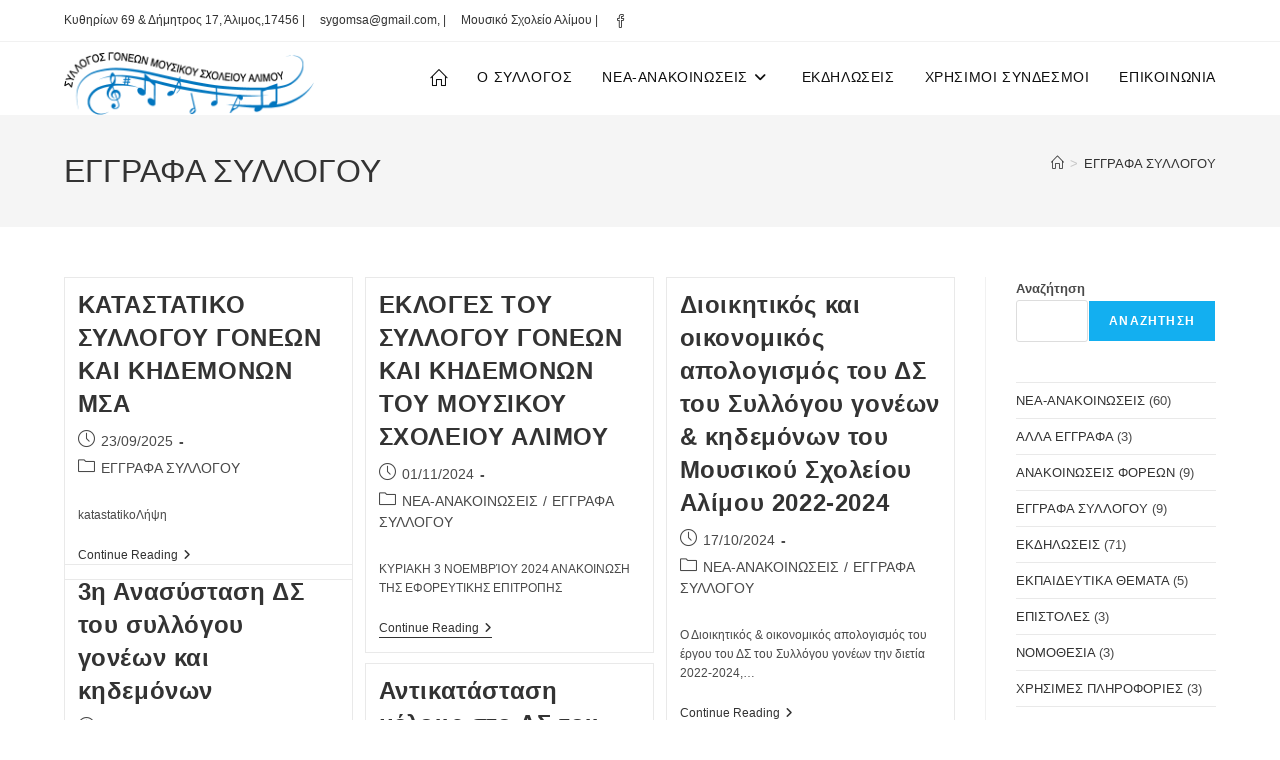

--- FILE ---
content_type: text/html; charset=UTF-8
request_url: https://mousikoalimou.gr/category/file_org/
body_size: 14115
content:
<!DOCTYPE html>
<html class="html" lang="el">
<head>
	<meta charset="UTF-8">
	<link rel="profile" href="https://gmpg.org/xfn/11">

	<title>ΕΓΓΡΑΦΑ ΣΥΛΛΟΓΟΥ &#8211; Συλλόγος Γονέων Μουσικού Σχολείου Αλίμου</title>
<meta name='robots' content='max-image-preview:large' />
	<style>img:is([sizes="auto" i], [sizes^="auto," i]) { contain-intrinsic-size: 3000px 1500px }</style>
	<meta property="og:type" content="object" />
<meta property="og:title" content="ΕΓΓΡΑΦΑ ΣΥΛΛΟΓΟΥ" />
<meta property="og:url" content="https://mousikoalimou.gr/category/file_org/" />
<meta property="og:site_name" content="Συλλόγος Γονέων Μουσικού Σχολείου Αλίμου" />
<meta property="article:publisher" content="https://www.facebook.com/groups/485296271580171/" />
<meta name="twitter:card" content="summary_large_image" />
<meta name="twitter:title" content="ΕΓΓΡΑΦΑ ΣΥΛΛΟΓΟΥ" />
<meta name="twitter:site" content="@" />
<meta name="twitter:creator" content="@" />
<meta name="viewport" content="width=device-width, initial-scale=1"><link rel="alternate" type="application/rss+xml" title="Ροή RSS &raquo; Συλλόγος Γονέων Μουσικού Σχολείου Αλίμου" href="https://mousikoalimou.gr/feed/" />
<link rel="alternate" type="application/rss+xml" title="Ροή Σχολίων &raquo; Συλλόγος Γονέων Μουσικού Σχολείου Αλίμου" href="https://mousikoalimou.gr/comments/feed/" />
<link rel="alternate" type="application/rss+xml" title="Κατηγορία Ροής Συλλόγος Γονέων Μουσικού Σχολείου Αλίμου &raquo; ΕΓΓΡΑΦΑ ΣΥΛΛΟΓΟΥ" href="https://mousikoalimou.gr/category/file_org/feed/" />
		<style>
			.lazyload,
			.lazyloading {
				max-width: 100%;
			}
		</style>
		<script>
window._wpemojiSettings = {"baseUrl":"https:\/\/s.w.org\/images\/core\/emoji\/16.0.1\/72x72\/","ext":".png","svgUrl":"https:\/\/s.w.org\/images\/core\/emoji\/16.0.1\/svg\/","svgExt":".svg","source":{"concatemoji":"https:\/\/mousikoalimou.gr\/wp-includes\/js\/wp-emoji-release.min.js?ver=6.8.3"}};
/*! This file is auto-generated */
!function(s,n){var o,i,e;function c(e){try{var t={supportTests:e,timestamp:(new Date).valueOf()};sessionStorage.setItem(o,JSON.stringify(t))}catch(e){}}function p(e,t,n){e.clearRect(0,0,e.canvas.width,e.canvas.height),e.fillText(t,0,0);var t=new Uint32Array(e.getImageData(0,0,e.canvas.width,e.canvas.height).data),a=(e.clearRect(0,0,e.canvas.width,e.canvas.height),e.fillText(n,0,0),new Uint32Array(e.getImageData(0,0,e.canvas.width,e.canvas.height).data));return t.every(function(e,t){return e===a[t]})}function u(e,t){e.clearRect(0,0,e.canvas.width,e.canvas.height),e.fillText(t,0,0);for(var n=e.getImageData(16,16,1,1),a=0;a<n.data.length;a++)if(0!==n.data[a])return!1;return!0}function f(e,t,n,a){switch(t){case"flag":return n(e,"\ud83c\udff3\ufe0f\u200d\u26a7\ufe0f","\ud83c\udff3\ufe0f\u200b\u26a7\ufe0f")?!1:!n(e,"\ud83c\udde8\ud83c\uddf6","\ud83c\udde8\u200b\ud83c\uddf6")&&!n(e,"\ud83c\udff4\udb40\udc67\udb40\udc62\udb40\udc65\udb40\udc6e\udb40\udc67\udb40\udc7f","\ud83c\udff4\u200b\udb40\udc67\u200b\udb40\udc62\u200b\udb40\udc65\u200b\udb40\udc6e\u200b\udb40\udc67\u200b\udb40\udc7f");case"emoji":return!a(e,"\ud83e\udedf")}return!1}function g(e,t,n,a){var r="undefined"!=typeof WorkerGlobalScope&&self instanceof WorkerGlobalScope?new OffscreenCanvas(300,150):s.createElement("canvas"),o=r.getContext("2d",{willReadFrequently:!0}),i=(o.textBaseline="top",o.font="600 32px Arial",{});return e.forEach(function(e){i[e]=t(o,e,n,a)}),i}function t(e){var t=s.createElement("script");t.src=e,t.defer=!0,s.head.appendChild(t)}"undefined"!=typeof Promise&&(o="wpEmojiSettingsSupports",i=["flag","emoji"],n.supports={everything:!0,everythingExceptFlag:!0},e=new Promise(function(e){s.addEventListener("DOMContentLoaded",e,{once:!0})}),new Promise(function(t){var n=function(){try{var e=JSON.parse(sessionStorage.getItem(o));if("object"==typeof e&&"number"==typeof e.timestamp&&(new Date).valueOf()<e.timestamp+604800&&"object"==typeof e.supportTests)return e.supportTests}catch(e){}return null}();if(!n){if("undefined"!=typeof Worker&&"undefined"!=typeof OffscreenCanvas&&"undefined"!=typeof URL&&URL.createObjectURL&&"undefined"!=typeof Blob)try{var e="postMessage("+g.toString()+"("+[JSON.stringify(i),f.toString(),p.toString(),u.toString()].join(",")+"));",a=new Blob([e],{type:"text/javascript"}),r=new Worker(URL.createObjectURL(a),{name:"wpTestEmojiSupports"});return void(r.onmessage=function(e){c(n=e.data),r.terminate(),t(n)})}catch(e){}c(n=g(i,f,p,u))}t(n)}).then(function(e){for(var t in e)n.supports[t]=e[t],n.supports.everything=n.supports.everything&&n.supports[t],"flag"!==t&&(n.supports.everythingExceptFlag=n.supports.everythingExceptFlag&&n.supports[t]);n.supports.everythingExceptFlag=n.supports.everythingExceptFlag&&!n.supports.flag,n.DOMReady=!1,n.readyCallback=function(){n.DOMReady=!0}}).then(function(){return e}).then(function(){var e;n.supports.everything||(n.readyCallback(),(e=n.source||{}).concatemoji?t(e.concatemoji):e.wpemoji&&e.twemoji&&(t(e.twemoji),t(e.wpemoji)))}))}((window,document),window._wpemojiSettings);
</script>
<style id='wp-emoji-styles-inline-css'>

	img.wp-smiley, img.emoji {
		display: inline !important;
		border: none !important;
		box-shadow: none !important;
		height: 1em !important;
		width: 1em !important;
		margin: 0 0.07em !important;
		vertical-align: -0.1em !important;
		background: none !important;
		padding: 0 !important;
	}
</style>
<link rel='stylesheet' id='wp-block-library-css' href='https://mousikoalimou.gr/wp-includes/css/dist/block-library/style.min.css?ver=6.8.3' media='all' />
<style id='wp-block-library-theme-inline-css'>
.wp-block-audio :where(figcaption){color:#555;font-size:13px;text-align:center}.is-dark-theme .wp-block-audio :where(figcaption){color:#ffffffa6}.wp-block-audio{margin:0 0 1em}.wp-block-code{border:1px solid #ccc;border-radius:4px;font-family:Menlo,Consolas,monaco,monospace;padding:.8em 1em}.wp-block-embed :where(figcaption){color:#555;font-size:13px;text-align:center}.is-dark-theme .wp-block-embed :where(figcaption){color:#ffffffa6}.wp-block-embed{margin:0 0 1em}.blocks-gallery-caption{color:#555;font-size:13px;text-align:center}.is-dark-theme .blocks-gallery-caption{color:#ffffffa6}:root :where(.wp-block-image figcaption){color:#555;font-size:13px;text-align:center}.is-dark-theme :root :where(.wp-block-image figcaption){color:#ffffffa6}.wp-block-image{margin:0 0 1em}.wp-block-pullquote{border-bottom:4px solid;border-top:4px solid;color:currentColor;margin-bottom:1.75em}.wp-block-pullquote cite,.wp-block-pullquote footer,.wp-block-pullquote__citation{color:currentColor;font-size:.8125em;font-style:normal;text-transform:uppercase}.wp-block-quote{border-left:.25em solid;margin:0 0 1.75em;padding-left:1em}.wp-block-quote cite,.wp-block-quote footer{color:currentColor;font-size:.8125em;font-style:normal;position:relative}.wp-block-quote:where(.has-text-align-right){border-left:none;border-right:.25em solid;padding-left:0;padding-right:1em}.wp-block-quote:where(.has-text-align-center){border:none;padding-left:0}.wp-block-quote.is-large,.wp-block-quote.is-style-large,.wp-block-quote:where(.is-style-plain){border:none}.wp-block-search .wp-block-search__label{font-weight:700}.wp-block-search__button{border:1px solid #ccc;padding:.375em .625em}:where(.wp-block-group.has-background){padding:1.25em 2.375em}.wp-block-separator.has-css-opacity{opacity:.4}.wp-block-separator{border:none;border-bottom:2px solid;margin-left:auto;margin-right:auto}.wp-block-separator.has-alpha-channel-opacity{opacity:1}.wp-block-separator:not(.is-style-wide):not(.is-style-dots){width:100px}.wp-block-separator.has-background:not(.is-style-dots){border-bottom:none;height:1px}.wp-block-separator.has-background:not(.is-style-wide):not(.is-style-dots){height:2px}.wp-block-table{margin:0 0 1em}.wp-block-table td,.wp-block-table th{word-break:normal}.wp-block-table :where(figcaption){color:#555;font-size:13px;text-align:center}.is-dark-theme .wp-block-table :where(figcaption){color:#ffffffa6}.wp-block-video :where(figcaption){color:#555;font-size:13px;text-align:center}.is-dark-theme .wp-block-video :where(figcaption){color:#ffffffa6}.wp-block-video{margin:0 0 1em}:root :where(.wp-block-template-part.has-background){margin-bottom:0;margin-top:0;padding:1.25em 2.375em}
</style>
<style id='classic-theme-styles-inline-css'>
/*! This file is auto-generated */
.wp-block-button__link{color:#fff;background-color:#32373c;border-radius:9999px;box-shadow:none;text-decoration:none;padding:calc(.667em + 2px) calc(1.333em + 2px);font-size:1.125em}.wp-block-file__button{background:#32373c;color:#fff;text-decoration:none}
</style>
<style id='global-styles-inline-css'>
:root{--wp--preset--aspect-ratio--square: 1;--wp--preset--aspect-ratio--4-3: 4/3;--wp--preset--aspect-ratio--3-4: 3/4;--wp--preset--aspect-ratio--3-2: 3/2;--wp--preset--aspect-ratio--2-3: 2/3;--wp--preset--aspect-ratio--16-9: 16/9;--wp--preset--aspect-ratio--9-16: 9/16;--wp--preset--color--black: #000000;--wp--preset--color--cyan-bluish-gray: #abb8c3;--wp--preset--color--white: #ffffff;--wp--preset--color--pale-pink: #f78da7;--wp--preset--color--vivid-red: #cf2e2e;--wp--preset--color--luminous-vivid-orange: #ff6900;--wp--preset--color--luminous-vivid-amber: #fcb900;--wp--preset--color--light-green-cyan: #7bdcb5;--wp--preset--color--vivid-green-cyan: #00d084;--wp--preset--color--pale-cyan-blue: #8ed1fc;--wp--preset--color--vivid-cyan-blue: #0693e3;--wp--preset--color--vivid-purple: #9b51e0;--wp--preset--gradient--vivid-cyan-blue-to-vivid-purple: linear-gradient(135deg,rgba(6,147,227,1) 0%,rgb(155,81,224) 100%);--wp--preset--gradient--light-green-cyan-to-vivid-green-cyan: linear-gradient(135deg,rgb(122,220,180) 0%,rgb(0,208,130) 100%);--wp--preset--gradient--luminous-vivid-amber-to-luminous-vivid-orange: linear-gradient(135deg,rgba(252,185,0,1) 0%,rgba(255,105,0,1) 100%);--wp--preset--gradient--luminous-vivid-orange-to-vivid-red: linear-gradient(135deg,rgba(255,105,0,1) 0%,rgb(207,46,46) 100%);--wp--preset--gradient--very-light-gray-to-cyan-bluish-gray: linear-gradient(135deg,rgb(238,238,238) 0%,rgb(169,184,195) 100%);--wp--preset--gradient--cool-to-warm-spectrum: linear-gradient(135deg,rgb(74,234,220) 0%,rgb(151,120,209) 20%,rgb(207,42,186) 40%,rgb(238,44,130) 60%,rgb(251,105,98) 80%,rgb(254,248,76) 100%);--wp--preset--gradient--blush-light-purple: linear-gradient(135deg,rgb(255,206,236) 0%,rgb(152,150,240) 100%);--wp--preset--gradient--blush-bordeaux: linear-gradient(135deg,rgb(254,205,165) 0%,rgb(254,45,45) 50%,rgb(107,0,62) 100%);--wp--preset--gradient--luminous-dusk: linear-gradient(135deg,rgb(255,203,112) 0%,rgb(199,81,192) 50%,rgb(65,88,208) 100%);--wp--preset--gradient--pale-ocean: linear-gradient(135deg,rgb(255,245,203) 0%,rgb(182,227,212) 50%,rgb(51,167,181) 100%);--wp--preset--gradient--electric-grass: linear-gradient(135deg,rgb(202,248,128) 0%,rgb(113,206,126) 100%);--wp--preset--gradient--midnight: linear-gradient(135deg,rgb(2,3,129) 0%,rgb(40,116,252) 100%);--wp--preset--font-size--small: 13px;--wp--preset--font-size--medium: 20px;--wp--preset--font-size--large: 36px;--wp--preset--font-size--x-large: 42px;--wp--preset--spacing--20: 0.44rem;--wp--preset--spacing--30: 0.67rem;--wp--preset--spacing--40: 1rem;--wp--preset--spacing--50: 1.5rem;--wp--preset--spacing--60: 2.25rem;--wp--preset--spacing--70: 3.38rem;--wp--preset--spacing--80: 5.06rem;--wp--preset--shadow--natural: 6px 6px 9px rgba(0, 0, 0, 0.2);--wp--preset--shadow--deep: 12px 12px 50px rgba(0, 0, 0, 0.4);--wp--preset--shadow--sharp: 6px 6px 0px rgba(0, 0, 0, 0.2);--wp--preset--shadow--outlined: 6px 6px 0px -3px rgba(255, 255, 255, 1), 6px 6px rgba(0, 0, 0, 1);--wp--preset--shadow--crisp: 6px 6px 0px rgba(0, 0, 0, 1);}:where(.is-layout-flex){gap: 0.5em;}:where(.is-layout-grid){gap: 0.5em;}body .is-layout-flex{display: flex;}.is-layout-flex{flex-wrap: wrap;align-items: center;}.is-layout-flex > :is(*, div){margin: 0;}body .is-layout-grid{display: grid;}.is-layout-grid > :is(*, div){margin: 0;}:where(.wp-block-columns.is-layout-flex){gap: 2em;}:where(.wp-block-columns.is-layout-grid){gap: 2em;}:where(.wp-block-post-template.is-layout-flex){gap: 1.25em;}:where(.wp-block-post-template.is-layout-grid){gap: 1.25em;}.has-black-color{color: var(--wp--preset--color--black) !important;}.has-cyan-bluish-gray-color{color: var(--wp--preset--color--cyan-bluish-gray) !important;}.has-white-color{color: var(--wp--preset--color--white) !important;}.has-pale-pink-color{color: var(--wp--preset--color--pale-pink) !important;}.has-vivid-red-color{color: var(--wp--preset--color--vivid-red) !important;}.has-luminous-vivid-orange-color{color: var(--wp--preset--color--luminous-vivid-orange) !important;}.has-luminous-vivid-amber-color{color: var(--wp--preset--color--luminous-vivid-amber) !important;}.has-light-green-cyan-color{color: var(--wp--preset--color--light-green-cyan) !important;}.has-vivid-green-cyan-color{color: var(--wp--preset--color--vivid-green-cyan) !important;}.has-pale-cyan-blue-color{color: var(--wp--preset--color--pale-cyan-blue) !important;}.has-vivid-cyan-blue-color{color: var(--wp--preset--color--vivid-cyan-blue) !important;}.has-vivid-purple-color{color: var(--wp--preset--color--vivid-purple) !important;}.has-black-background-color{background-color: var(--wp--preset--color--black) !important;}.has-cyan-bluish-gray-background-color{background-color: var(--wp--preset--color--cyan-bluish-gray) !important;}.has-white-background-color{background-color: var(--wp--preset--color--white) !important;}.has-pale-pink-background-color{background-color: var(--wp--preset--color--pale-pink) !important;}.has-vivid-red-background-color{background-color: var(--wp--preset--color--vivid-red) !important;}.has-luminous-vivid-orange-background-color{background-color: var(--wp--preset--color--luminous-vivid-orange) !important;}.has-luminous-vivid-amber-background-color{background-color: var(--wp--preset--color--luminous-vivid-amber) !important;}.has-light-green-cyan-background-color{background-color: var(--wp--preset--color--light-green-cyan) !important;}.has-vivid-green-cyan-background-color{background-color: var(--wp--preset--color--vivid-green-cyan) !important;}.has-pale-cyan-blue-background-color{background-color: var(--wp--preset--color--pale-cyan-blue) !important;}.has-vivid-cyan-blue-background-color{background-color: var(--wp--preset--color--vivid-cyan-blue) !important;}.has-vivid-purple-background-color{background-color: var(--wp--preset--color--vivid-purple) !important;}.has-black-border-color{border-color: var(--wp--preset--color--black) !important;}.has-cyan-bluish-gray-border-color{border-color: var(--wp--preset--color--cyan-bluish-gray) !important;}.has-white-border-color{border-color: var(--wp--preset--color--white) !important;}.has-pale-pink-border-color{border-color: var(--wp--preset--color--pale-pink) !important;}.has-vivid-red-border-color{border-color: var(--wp--preset--color--vivid-red) !important;}.has-luminous-vivid-orange-border-color{border-color: var(--wp--preset--color--luminous-vivid-orange) !important;}.has-luminous-vivid-amber-border-color{border-color: var(--wp--preset--color--luminous-vivid-amber) !important;}.has-light-green-cyan-border-color{border-color: var(--wp--preset--color--light-green-cyan) !important;}.has-vivid-green-cyan-border-color{border-color: var(--wp--preset--color--vivid-green-cyan) !important;}.has-pale-cyan-blue-border-color{border-color: var(--wp--preset--color--pale-cyan-blue) !important;}.has-vivid-cyan-blue-border-color{border-color: var(--wp--preset--color--vivid-cyan-blue) !important;}.has-vivid-purple-border-color{border-color: var(--wp--preset--color--vivid-purple) !important;}.has-vivid-cyan-blue-to-vivid-purple-gradient-background{background: var(--wp--preset--gradient--vivid-cyan-blue-to-vivid-purple) !important;}.has-light-green-cyan-to-vivid-green-cyan-gradient-background{background: var(--wp--preset--gradient--light-green-cyan-to-vivid-green-cyan) !important;}.has-luminous-vivid-amber-to-luminous-vivid-orange-gradient-background{background: var(--wp--preset--gradient--luminous-vivid-amber-to-luminous-vivid-orange) !important;}.has-luminous-vivid-orange-to-vivid-red-gradient-background{background: var(--wp--preset--gradient--luminous-vivid-orange-to-vivid-red) !important;}.has-very-light-gray-to-cyan-bluish-gray-gradient-background{background: var(--wp--preset--gradient--very-light-gray-to-cyan-bluish-gray) !important;}.has-cool-to-warm-spectrum-gradient-background{background: var(--wp--preset--gradient--cool-to-warm-spectrum) !important;}.has-blush-light-purple-gradient-background{background: var(--wp--preset--gradient--blush-light-purple) !important;}.has-blush-bordeaux-gradient-background{background: var(--wp--preset--gradient--blush-bordeaux) !important;}.has-luminous-dusk-gradient-background{background: var(--wp--preset--gradient--luminous-dusk) !important;}.has-pale-ocean-gradient-background{background: var(--wp--preset--gradient--pale-ocean) !important;}.has-electric-grass-gradient-background{background: var(--wp--preset--gradient--electric-grass) !important;}.has-midnight-gradient-background{background: var(--wp--preset--gradient--midnight) !important;}.has-small-font-size{font-size: var(--wp--preset--font-size--small) !important;}.has-medium-font-size{font-size: var(--wp--preset--font-size--medium) !important;}.has-large-font-size{font-size: var(--wp--preset--font-size--large) !important;}.has-x-large-font-size{font-size: var(--wp--preset--font-size--x-large) !important;}
:where(.wp-block-post-template.is-layout-flex){gap: 1.25em;}:where(.wp-block-post-template.is-layout-grid){gap: 1.25em;}
:where(.wp-block-columns.is-layout-flex){gap: 2em;}:where(.wp-block-columns.is-layout-grid){gap: 2em;}
:root :where(.wp-block-pullquote){font-size: 1.5em;line-height: 1.6;}
</style>
<link rel='stylesheet' id='contact-form-7-css' href='https://mousikoalimou.gr/wp-content/plugins/contact-form-7/includes/css/styles.css?ver=6.1.3' media='all' />
<link rel='stylesheet' id='font-awesome-css' href='https://mousikoalimou.gr/wp-content/themes/oceanwp/assets/fonts/fontawesome/css/all.min.css?ver=6.7.2' media='all' />
<link rel='stylesheet' id='simple-line-icons-css' href='https://mousikoalimou.gr/wp-content/themes/oceanwp/assets/css/third/simple-line-icons.min.css?ver=2.4.0' media='all' />
<link rel='stylesheet' id='oceanwp-style-css' href='https://mousikoalimou.gr/wp-content/themes/oceanwp/assets/css/style.min.css?ver=4.1.4' media='all' />
<link rel='stylesheet' id='oe-widgets-style-css' href='https://mousikoalimou.gr/wp-content/plugins/ocean-extra/assets/css/widgets.css?ver=6.8.3' media='all' />
<link rel='stylesheet' id='ops-swiper-css' href='https://mousikoalimou.gr/wp-content/plugins/ocean-posts-slider/assets/vendors/swiper/swiper-bundle.min.css?ver=6.8.3' media='all' />
<link rel='stylesheet' id='ops-styles-css' href='https://mousikoalimou.gr/wp-content/plugins/ocean-posts-slider/assets/css/style.min.css?ver=6.8.3' media='all' />
<script src="https://mousikoalimou.gr/wp-includes/js/jquery/jquery.min.js?ver=3.7.1" id="jquery-core-js"></script>
<script src="https://mousikoalimou.gr/wp-includes/js/jquery/jquery-migrate.min.js?ver=3.4.1" id="jquery-migrate-js"></script>
<link rel="https://api.w.org/" href="https://mousikoalimou.gr/wp-json/" /><link rel="alternate" title="JSON" type="application/json" href="https://mousikoalimou.gr/wp-json/wp/v2/categories/10" /><link rel="EditURI" type="application/rsd+xml" title="RSD" href="https://mousikoalimou.gr/xmlrpc.php?rsd" />
<meta name="generator" content="WordPress 6.8.3" />
		<script>
			document.documentElement.className = document.documentElement.className.replace('no-js', 'js');
		</script>
				<style>
			.no-js img.lazyload {
				display: none;
			}

			figure.wp-block-image img.lazyloading {
				min-width: 150px;
			}

			.lazyload,
			.lazyloading {
				--smush-placeholder-width: 100px;
				--smush-placeholder-aspect-ratio: 1/1;
				width: var(--smush-image-width, var(--smush-placeholder-width)) !important;
				aspect-ratio: var(--smush-image-aspect-ratio, var(--smush-placeholder-aspect-ratio)) !important;
			}

						.lazyload, .lazyloading {
				opacity: 0;
			}

			.lazyloaded {
				opacity: 1;
				transition: opacity 400ms;
				transition-delay: 0ms;
			}

					</style>
		<link rel="icon" href="https://mousikoalimou.gr/wp-content/uploads/2022/01/favicon-150x150.png" sizes="32x32" />
<link rel="icon" href="https://mousikoalimou.gr/wp-content/uploads/2022/01/favicon.png" sizes="192x192" />
<link rel="apple-touch-icon" href="https://mousikoalimou.gr/wp-content/uploads/2022/01/favicon.png" />
<meta name="msapplication-TileImage" content="https://mousikoalimou.gr/wp-content/uploads/2022/01/favicon.png" />
		<style id="wp-custom-css">
			#site-header.transparent-header{background-color:#00000080}a:focus{outline:none!important}		</style>
		<!-- OceanWP CSS -->
<style type="text/css">
/* Colors */body .theme-button,body input[type="submit"],body button[type="submit"],body button,body .button,body div.wpforms-container-full .wpforms-form input[type=submit],body div.wpforms-container-full .wpforms-form button[type=submit],body div.wpforms-container-full .wpforms-form .wpforms-page-button,.woocommerce-cart .wp-element-button,.woocommerce-checkout .wp-element-button,.wp-block-button__link{border-color:#ffffff}body .theme-button:hover,body input[type="submit"]:hover,body button[type="submit"]:hover,body button:hover,body .button:hover,body div.wpforms-container-full .wpforms-form input[type=submit]:hover,body div.wpforms-container-full .wpforms-form input[type=submit]:active,body div.wpforms-container-full .wpforms-form button[type=submit]:hover,body div.wpforms-container-full .wpforms-form button[type=submit]:active,body div.wpforms-container-full .wpforms-form .wpforms-page-button:hover,body div.wpforms-container-full .wpforms-form .wpforms-page-button:active,.woocommerce-cart .wp-element-button:hover,.woocommerce-checkout .wp-element-button:hover,.wp-block-button__link:hover{border-color:#ffffff}/* OceanWP Style Settings CSS */@media only screen and (min-width:960px){.content-area,.content-left-sidebar .content-area{width:80%}}@media only screen and (min-width:960px){.widget-area,.content-left-sidebar .widget-area{width:20%}}.theme-button,input[type="submit"],button[type="submit"],button,.button,body div.wpforms-container-full .wpforms-form input[type=submit],body div.wpforms-container-full .wpforms-form button[type=submit],body div.wpforms-container-full .wpforms-form .wpforms-page-button{border-style:solid}.theme-button,input[type="submit"],button[type="submit"],button,.button,body div.wpforms-container-full .wpforms-form input[type=submit],body div.wpforms-container-full .wpforms-form button[type=submit],body div.wpforms-container-full .wpforms-form .wpforms-page-button{border-width:1px}form input[type="text"],form input[type="password"],form input[type="email"],form input[type="url"],form input[type="date"],form input[type="month"],form input[type="time"],form input[type="datetime"],form input[type="datetime-local"],form input[type="week"],form input[type="number"],form input[type="search"],form input[type="tel"],form input[type="color"],form select,form textarea,.woocommerce .woocommerce-checkout .select2-container--default .select2-selection--single{border-style:solid}body div.wpforms-container-full .wpforms-form input[type=date],body div.wpforms-container-full .wpforms-form input[type=datetime],body div.wpforms-container-full .wpforms-form input[type=datetime-local],body div.wpforms-container-full .wpforms-form input[type=email],body div.wpforms-container-full .wpforms-form input[type=month],body div.wpforms-container-full .wpforms-form input[type=number],body div.wpforms-container-full .wpforms-form input[type=password],body div.wpforms-container-full .wpforms-form input[type=range],body div.wpforms-container-full .wpforms-form input[type=search],body div.wpforms-container-full .wpforms-form input[type=tel],body div.wpforms-container-full .wpforms-form input[type=text],body div.wpforms-container-full .wpforms-form input[type=time],body div.wpforms-container-full .wpforms-form input[type=url],body div.wpforms-container-full .wpforms-form input[type=week],body div.wpforms-container-full .wpforms-form select,body div.wpforms-container-full .wpforms-form textarea{border-style:solid}form input[type="text"],form input[type="password"],form input[type="email"],form input[type="url"],form input[type="date"],form input[type="month"],form input[type="time"],form input[type="datetime"],form input[type="datetime-local"],form input[type="week"],form input[type="number"],form input[type="search"],form input[type="tel"],form input[type="color"],form select,form textarea{border-radius:3px}body div.wpforms-container-full .wpforms-form input[type=date],body div.wpforms-container-full .wpforms-form input[type=datetime],body div.wpforms-container-full .wpforms-form input[type=datetime-local],body div.wpforms-container-full .wpforms-form input[type=email],body div.wpforms-container-full .wpforms-form input[type=month],body div.wpforms-container-full .wpforms-form input[type=number],body div.wpforms-container-full .wpforms-form input[type=password],body div.wpforms-container-full .wpforms-form input[type=range],body div.wpforms-container-full .wpforms-form input[type=search],body div.wpforms-container-full .wpforms-form input[type=tel],body div.wpforms-container-full .wpforms-form input[type=text],body div.wpforms-container-full .wpforms-form input[type=time],body div.wpforms-container-full .wpforms-form input[type=url],body div.wpforms-container-full .wpforms-form input[type=week],body div.wpforms-container-full .wpforms-form select,body div.wpforms-container-full .wpforms-form textarea{border-radius:3px}/* Header */#site-logo #site-logo-inner,.oceanwp-social-menu .social-menu-inner,#site-header.full_screen-header .menu-bar-inner,.after-header-content .after-header-content-inner{height:50px}#site-navigation-wrap .dropdown-menu >li >a,#site-navigation-wrap .dropdown-menu >li >span.opl-logout-link,.oceanwp-mobile-menu-icon a,.mobile-menu-close,.after-header-content-inner >a{line-height:50px}#site-header-inner{padding:10px 0 0 0}#site-header.has-header-media .overlay-header-media{background-color:rgba(0,0,0,0.5)}#site-logo #site-logo-inner a img,#site-header.center-header #site-navigation-wrap .middle-site-logo a img{max-width:250px}#site-header #site-logo #site-logo-inner a img,#site-header.center-header #site-navigation-wrap .middle-site-logo a img{max-height:150px}#site-navigation-wrap .dropdown-menu >li >a,.oceanwp-mobile-menu-icon a,#searchform-header-replace-close{color:#0f0f0f}#site-navigation-wrap .dropdown-menu >li >a .owp-icon use,.oceanwp-mobile-menu-icon a .owp-icon use,#searchform-header-replace-close .owp-icon use{stroke:#0f0f0f}/* Topbar */#top-bar{padding:10px 0 10px 0}/* Blog CSS */.ocean-single-post-header ul.meta-item li a:hover{color:#333333}/* Footer Copyright */#footer-bottom a,#footer-bottom #footer-bottom-menu a{color:#db4900}#footer-bottom a:hover,#footer-bottom #footer-bottom-menu a:hover{color:#db7948}/* Typography */body{font-size:12px;line-height:1.8}h1,h2,h3,h4,h5,h6,.theme-heading,.widget-title,.oceanwp-widget-recent-posts-title,.comment-reply-title,.entry-title,.sidebar-box .widget-title{line-height:1.4}h1{font-size:20px;line-height:1.4}h2{font-size:18px;line-height:1.4}h3{font-size:16px;line-height:1.4}h4{font-size:14px;line-height:1.4}h5{font-size:14px;line-height:1.4}h6{font-size:15px;line-height:1.4}.page-header .page-header-title,.page-header.background-image-page-header .page-header-title{font-size:32px;line-height:1.4}.page-header .page-subheading{font-size:15px;line-height:1.8}.site-breadcrumbs,.site-breadcrumbs a{font-size:13px;line-height:1.4}#top-bar-content,#top-bar-social-alt{font-size:12px;line-height:1.8}#site-logo a.site-logo-text{font-size:24px;line-height:1.8}#site-navigation-wrap .dropdown-menu >li >a,#site-header.full_screen-header .fs-dropdown-menu >li >a,#site-header.top-header #site-navigation-wrap .dropdown-menu >li >a,#site-header.center-header #site-navigation-wrap .dropdown-menu >li >a,#site-header.medium-header #site-navigation-wrap .dropdown-menu >li >a,.oceanwp-mobile-menu-icon a{font-size:14px;text-transform:uppercase}.dropdown-menu ul li a.menu-link,#site-header.full_screen-header .fs-dropdown-menu ul.sub-menu li a{font-size:12px;line-height:1.2;letter-spacing:.6px}.sidr-class-dropdown-menu li a,a.sidr-class-toggle-sidr-close,#mobile-dropdown ul li a,body #mobile-fullscreen ul li a{font-size:14px;line-height:1.8}.blog-entry.post .blog-entry-header .entry-title a{font-size:24px;line-height:1.4}.ocean-single-post-header .single-post-title{font-size:34px;line-height:1.4;letter-spacing:.6px}.ocean-single-post-header ul.meta-item li,.ocean-single-post-header ul.meta-item li a{font-size:13px;line-height:1.4;letter-spacing:.6px}.ocean-single-post-header .post-author-name,.ocean-single-post-header .post-author-name a{font-size:14px;line-height:1.4;letter-spacing:.6px}.ocean-single-post-header .post-author-description{font-size:12px;line-height:1.4;letter-spacing:.6px}.single-post .entry-title{line-height:1.4;letter-spacing:.6px}.single-post ul.meta li,.single-post ul.meta li a{font-size:14px;line-height:1.4;letter-spacing:.6px}.sidebar-box .widget-title,.sidebar-box.widget_block .wp-block-heading{font-size:10px;line-height:1;letter-spacing:1px}#footer-widgets .footer-box .widget-title{font-size:13px;line-height:1;letter-spacing:1px}#footer-bottom #copyright{font-size:12px;line-height:1}#footer-bottom #footer-bottom-menu{font-size:12px;line-height:1}.woocommerce-store-notice.demo_store{line-height:2;letter-spacing:1.5px}.demo_store .woocommerce-store-notice__dismiss-link{line-height:2;letter-spacing:1.5px}.woocommerce ul.products li.product li.title h2,.woocommerce ul.products li.product li.title a{font-size:14px;line-height:1.5}.woocommerce ul.products li.product li.category,.woocommerce ul.products li.product li.category a{font-size:12px;line-height:1}.woocommerce ul.products li.product .price{font-size:18px;line-height:1}.woocommerce ul.products li.product .button,.woocommerce ul.products li.product .product-inner .added_to_cart{font-size:12px;line-height:1.5;letter-spacing:1px}.woocommerce ul.products li.owp-woo-cond-notice span,.woocommerce ul.products li.owp-woo-cond-notice a{font-size:16px;line-height:1;letter-spacing:1px;font-weight:600;text-transform:capitalize}.woocommerce div.product .product_title{font-size:24px;line-height:1.4;letter-spacing:.6px}.woocommerce div.product p.price{font-size:36px;line-height:1}.woocommerce .owp-btn-normal .summary form button.button,.woocommerce .owp-btn-big .summary form button.button,.woocommerce .owp-btn-very-big .summary form button.button{font-size:12px;line-height:1.5;letter-spacing:1px;text-transform:uppercase}.woocommerce div.owp-woo-single-cond-notice span,.woocommerce div.owp-woo-single-cond-notice a{font-size:18px;line-height:2;letter-spacing:1.5px;font-weight:600;text-transform:capitalize}.ocean-preloader--active .preloader-after-content{font-size:20px;line-height:1.8;letter-spacing:.6px}
</style></head>

<body class="archive category category-file_org category-10 wp-custom-logo wp-embed-responsive wp-theme-oceanwp oceanwp-theme dropdown-mobile no-header-border default-breakpoint has-sidebar content-right-sidebar has-topbar has-breadcrumbs has-blog-grid" itemscope="itemscope" itemtype="https://schema.org/Blog">

	
	
	<div id="outer-wrap" class="site clr">

		<a class="skip-link screen-reader-text" href="#main">Skip to content</a>

		
		<div id="wrap" class="clr">

			

<div id="top-bar-wrap" class="clr">

	<div id="top-bar" class="clr container has-no-content">

		
		<div id="top-bar-inner" class="clr">

			
	<div id="top-bar-content" class="clr top-bar-left">

		
<div id="top-bar-nav" class="navigation clr">

	<ul id="menu-top" class="top-bar-menu dropdown-menu sf-menu"><li id="menu-item-43" class="menu-item menu-item-type-custom menu-item-object-custom menu-item-43"><a href="https://www.google.com/maps/place/%CE%9C%CE%BF%CF%85%CF%83%CE%B9%CE%BA%CF%8C+%CE%A3%CF%87%CE%BF%CE%BB%CE%B5%CE%AF%CE%BF+%CE%91%CE%BB%CE%AF%CE%BC%CE%BF%CF%85/@37.9099206,23.7337895,19z/data=!4m5!3m4!1s0x0:0xbd21e2a4193cb138!8m2!3d37.9101687!4d23.7343891" class="menu-link">Κυθηρίων 69 &#038; Δήμητρος 17, Άλιμος,17456 |</a></li><li id="menu-item-42" class="menu-item menu-item-type-custom menu-item-object-custom menu-item-42"><a href="mailto:sygomsa@gmail.com" class="menu-link">sygomsa@gmail.com, |</a></li><li id="menu-item-248" class="menu-item menu-item-type-custom menu-item-object-custom menu-item-248"><a href="https://www.mousalim.gr/" class="menu-link">Μουσικό Σχολείο Αλίμου |</a></li><li id="menu-item-726" class="menu-item menu-item-type-custom menu-item-object-custom menu-item-726"><a href="https://www.facebook.com/sylgoneonmsa" class="menu-link"><i class="icon line-icon icon-social-facebook" aria-hidden="true"></i><span class="menu-text hidden">FB</span></a></li></ul>
</div>

		
			
	</div><!-- #top-bar-content -->


		</div><!-- #top-bar-inner -->

		
	</div><!-- #top-bar -->

</div><!-- #top-bar-wrap -->


			
<header id="site-header" class="minimal-header effect-seven clr" data-height="50" itemscope="itemscope" itemtype="https://schema.org/WPHeader" role="banner">

	
					
			<div id="site-header-inner" class="clr container">

				
				

<div id="site-logo" class="clr" itemscope itemtype="https://schema.org/Brand" >

	
	<div id="site-logo-inner" class="clr">

		<a href="https://mousikoalimou.gr/" class="custom-logo-link" rel="home"><img width="514" height="130" src="https://mousikoalimou.gr/wp-content/uploads/2022/02/Logotypo_SylGonMouSxolAlimoy.png" class="custom-logo" alt="Συλλόγος Γονέων Μουσικού Σχολείου Αλίμου" decoding="async" fetchpriority="high" srcset="https://mousikoalimou.gr/wp-content/uploads/2022/02/Logotypo_SylGonMouSxolAlimoy.png 514w, https://mousikoalimou.gr/wp-content/uploads/2022/02/Logotypo_SylGonMouSxolAlimoy-300x76.png 300w" sizes="(max-width: 514px) 100vw, 514px" /></a>
	</div><!-- #site-logo-inner -->

	
	
</div><!-- #site-logo -->

			<div id="site-navigation-wrap" class="clr">
			
			
			
			<nav id="site-navigation" class="navigation main-navigation clr" itemscope="itemscope" itemtype="https://schema.org/SiteNavigationElement" role="navigation" >

				<ul id="menu-main" class="main-menu dropdown-menu sf-menu"><li id="menu-item-589" class="menu-item menu-item-type-post_type menu-item-object-page menu-item-home menu-item-589"><a href="https://mousikoalimou.gr/" class="menu-link"><span class="text-wrap"><i class="icon line-icon icon-home" aria-hidden="true"></i><span class="menu-text hidden">Αρχικη</span></span></a></li><li id="menu-item-16" class="menu-item menu-item-type-post_type menu-item-object-page menu-item-16"><a href="https://mousikoalimou.gr/%ce%bf-%cf%83%cf%85%ce%bb%ce%bb%ce%bf%ce%b3%ce%bf%cf%82/" class="menu-link"><span class="text-wrap">Ο Σύλλογος</span></a></li><li id="menu-item-270" class="menu-item menu-item-type-taxonomy menu-item-object-category menu-item-has-children dropdown menu-item-270"><a href="https://mousikoalimou.gr/category/newsanakinosis/" class="menu-link"><span class="text-wrap">NEA-ΑΝΑΚΟΙΝΩΣΕΙΣ<i class="nav-arrow fa fa-angle-down" aria-hidden="true" role="img"></i></span></a>
<ul class="sub-menu">
	<li id="menu-item-549" class="menu-item menu-item-type-taxonomy menu-item-object-category menu-item-549"><a href="https://mousikoalimou.gr/category/anakinosis-foreon/" class="menu-link"><span class="text-wrap">ΑΝΑΚΟΙΝΩΣΕΙΣ ΦΟΡΕΩΝ</span></a></li></ul>
</li><li id="menu-item-19" class="menu-item menu-item-type-taxonomy menu-item-object-category menu-item-19"><a href="https://mousikoalimou.gr/category/events/" class="menu-link"><span class="text-wrap">ΕΚΔΗΛΩΣΕΙΣ</span></a></li><li id="menu-item-296" class="menu-item menu-item-type-post_type menu-item-object-post menu-item-296"><a href="https://mousikoalimou.gr/%cf%87%cf%81%ce%b7%cf%83%ce%b9%ce%bc%ce%bf%ce%b9-%cf%83%cf%85%ce%bd%ce%b4%ce%b5%cf%83%ce%bc%ce%bf%ce%b9/" class="menu-link"><span class="text-wrap">ΧΡΗΣΙΜΟΙ ΣΥΝΔΕΣΜΟΙ</span></a></li><li id="menu-item-333" class="menu-item menu-item-type-post_type menu-item-object-page menu-item-333"><a href="https://mousikoalimou.gr/%ce%b5%cf%80%ce%b9%ce%ba%ce%bf%ce%b9%ce%bd%cf%89%ce%bd%ce%b9%ce%b1/" class="menu-link"><span class="text-wrap">Επικοινωνία</span></a></li></ul>
			</nav><!-- #site-navigation -->

			
			
					</div><!-- #site-navigation-wrap -->
			
		
	
				
	
	<div class="oceanwp-mobile-menu-icon clr mobile-right">

		
		
		
		<a href="https://mousikoalimou.gr/#mobile-menu-toggle" class="mobile-menu"  aria-label="Mobile Menu">
							<i class="fa fa-bars" aria-hidden="true"></i>
								<span class="oceanwp-text">Menu</span>
				<span class="oceanwp-close-text">Close</span>
						</a>

		
		
		
	</div><!-- #oceanwp-mobile-menu-navbar -->

	

			</div><!-- #site-header-inner -->

			
<div id="mobile-dropdown" class="clr" >

	<nav class="clr" itemscope="itemscope" itemtype="https://schema.org/SiteNavigationElement">

		
	<div id="mobile-nav" class="navigation clr">

		<ul id="menu-main-1" class="menu"><li class="menu-item menu-item-type-post_type menu-item-object-page menu-item-home menu-item-589"><a href="https://mousikoalimou.gr/"><i class="icon line-icon icon-home" aria-hidden="true"></i><span class="menu-text hidden">Αρχικη</span></a></li>
<li class="menu-item menu-item-type-post_type menu-item-object-page menu-item-16"><a href="https://mousikoalimou.gr/%ce%bf-%cf%83%cf%85%ce%bb%ce%bb%ce%bf%ce%b3%ce%bf%cf%82/">Ο Σύλλογος</a></li>
<li class="menu-item menu-item-type-taxonomy menu-item-object-category menu-item-has-children menu-item-270"><a href="https://mousikoalimou.gr/category/newsanakinosis/">NEA-ΑΝΑΚΟΙΝΩΣΕΙΣ</a>
<ul class="sub-menu">
	<li class="menu-item menu-item-type-taxonomy menu-item-object-category menu-item-549"><a href="https://mousikoalimou.gr/category/anakinosis-foreon/">ΑΝΑΚΟΙΝΩΣΕΙΣ ΦΟΡΕΩΝ</a></li>
</ul>
</li>
<li class="menu-item menu-item-type-taxonomy menu-item-object-category menu-item-19"><a href="https://mousikoalimou.gr/category/events/">ΕΚΔΗΛΩΣΕΙΣ</a></li>
<li class="menu-item menu-item-type-post_type menu-item-object-post menu-item-296"><a href="https://mousikoalimou.gr/%cf%87%cf%81%ce%b7%cf%83%ce%b9%ce%bc%ce%bf%ce%b9-%cf%83%cf%85%ce%bd%ce%b4%ce%b5%cf%83%ce%bc%ce%bf%ce%b9/">ΧΡΗΣΙΜΟΙ ΣΥΝΔΕΣΜΟΙ</a></li>
<li class="menu-item menu-item-type-post_type menu-item-object-page menu-item-333"><a href="https://mousikoalimou.gr/%ce%b5%cf%80%ce%b9%ce%ba%ce%bf%ce%b9%ce%bd%cf%89%ce%bd%ce%b9%ce%b1/">Επικοινωνία</a></li>
</ul>
	</div>


<div id="mobile-menu-search" class="clr">
	<form aria-label="Search this website" method="get" action="https://mousikoalimou.gr/" class="mobile-searchform">
		<input aria-label="Insert search query" value="" class="field" id="ocean-mobile-search-1" type="search" name="s" autocomplete="off" placeholder="Search" />
		<button aria-label="Submit search" type="submit" class="searchform-submit">
			<i class=" icon-magnifier" aria-hidden="true" role="img"></i>		</button>
					</form>
</div><!-- .mobile-menu-search -->

	</nav>

</div>

			
			
		
		
</header><!-- #site-header -->


			
			<main id="main" class="site-main clr"  role="main">

				

<header class="page-header">

	
	<div class="container clr page-header-inner">

		
			<h1 class="page-header-title clr" itemprop="headline">ΕΓΓΡΑΦΑ ΣΥΛΛΟΓΟΥ</h1>

			
		
		<nav role="navigation" aria-label="Breadcrumbs" class="site-breadcrumbs clr position-"><ol class="trail-items" itemscope itemtype="http://schema.org/BreadcrumbList"><meta name="numberOfItems" content="2" /><meta name="itemListOrder" content="Ascending" /><li class="trail-item trail-begin" itemprop="itemListElement" itemscope itemtype="https://schema.org/ListItem"><a href="https://mousikoalimou.gr" rel="home" aria-label="Home" itemprop="item"><span itemprop="name"><i class=" icon-home" aria-hidden="true" role="img"></i><span class="breadcrumb-home has-icon">Home</span></span></a><span class="breadcrumb-sep">></span><meta itemprop="position" content="1" /></li><li class="trail-item trail-end" itemprop="itemListElement" itemscope itemtype="https://schema.org/ListItem"><span itemprop="name"><a href="https://mousikoalimou.gr/category/file_org/">ΕΓΓΡΑΦΑ ΣΥΛΛΟΓΟΥ</a></span><meta itemprop="position" content="2" /></li></ol></nav>
	</div><!-- .page-header-inner -->

	
	
</header><!-- .page-header -->


	
	<div id="content-wrap" class="container clr">

		
		<div id="primary" class="content-area clr">

			
			<div id="content" class="site-content clr">

				
										<div id="blog-entries" class="entries clr oceanwp-row blog-masonry-grid tablet-col tablet-2-col mobile-col mobile-1-col infinite-scroll-wrap">

							
							
								
								
	<article id="post-2036" class="blog-entry clr isotope-entry col span_1_of_3 col-1 no-featured-image item-entry grid-entry post-2036 post type-post status-publish format-standard hentry category-file_org entry">

		<div class="blog-entry-inner clr">

			

<header class="blog-entry-header clr">
	<h2 class="blog-entry-title entry-title">
		<a href="https://mousikoalimou.gr/%ce%ba%ce%b1%cf%84%ce%b1%cf%83%cf%84%ce%b1%cf%84%ce%b9%ce%ba%ce%bf-%cf%83%cf%85%ce%bb%ce%bb%ce%bf%ce%b3%ce%bf%cf%85-%ce%b3%ce%bf%ce%bd%ce%b5%cf%89%ce%bd-%ce%ba%ce%b1%ce%b9-%ce%ba%ce%b7%ce%b4%ce%b5/"  rel="bookmark">ΚΑΤΑΣΤΑΤΙΚΟ ΣΥΛΛΟΓΟΥ ΓΟΝΕΩΝ ΚΑΙ ΚΗΔΕΜΟΝΩΝ ΜΣΑ</a>
	</h2><!-- .blog-entry-title -->
</header><!-- .blog-entry-header -->


<ul class="meta obem-default clr" aria-label="Post details:">

	
		
					<li class="meta-date" itemprop="datePublished"><span class="screen-reader-text">Post published:</span><i class=" icon-clock" aria-hidden="true" role="img"></i>23/09/2025</li>
		
		
		
		
		
	
		
		
		
					<li class="meta-cat"><span class="screen-reader-text">Post category:</span><i class=" icon-folder" aria-hidden="true" role="img"></i><a href="https://mousikoalimou.gr/category/file_org/" rel="category tag">ΕΓΓΡΑΦΑ ΣΥΛΛΟΓΟΥ</a></li>
		
		
		
	
		
		
		
		
		
		
	
</ul>



<div class="blog-entry-summary clr" itemprop="text">

	
		<p>
			katastatikoΛήψη		</p>

		
</div><!-- .blog-entry-summary -->



<div class="blog-entry-readmore clr">
	
<a href="https://mousikoalimou.gr/%ce%ba%ce%b1%cf%84%ce%b1%cf%83%cf%84%ce%b1%cf%84%ce%b9%ce%ba%ce%bf-%cf%83%cf%85%ce%bb%ce%bb%ce%bf%ce%b3%ce%bf%cf%85-%ce%b3%ce%bf%ce%bd%ce%b5%cf%89%ce%bd-%ce%ba%ce%b1%ce%b9-%ce%ba%ce%b7%ce%b4%ce%b5/" 
	>
	Continue Reading<span class="screen-reader-text">ΚΑΤΑΣΤΑΤΙΚΟ ΣΥΛΛΟΓΟΥ ΓΟΝΕΩΝ ΚΑΙ ΚΗΔΕΜΟΝΩΝ ΜΣΑ</span><i class=" fa fa-angle-right" aria-hidden="true" role="img"></i></a>

</div><!-- .blog-entry-readmore -->


			
		</div><!-- .blog-entry-inner -->

	</article><!-- #post-## -->

	
								
							
								
								
	<article id="post-1850" class="blog-entry clr isotope-entry col span_1_of_3 col-2 no-featured-image item-entry grid-entry post-1850 post type-post status-publish format-standard hentry category-newsanakinosis category-file_org entry">

		<div class="blog-entry-inner clr">

			

<header class="blog-entry-header clr">
	<h2 class="blog-entry-title entry-title">
		<a href="https://mousikoalimou.gr/1850-2/"  rel="bookmark">ΕΚΛΟΓΕΣ ΤΟΥ ΣΥΛΛΟΓΟΥ ΓΟΝΕΩΝ ΚΑΙ ΚΗΔΕΜΟΝΩΝ ΤΟΥ ΜΟΥΣΙΚΟΥ ΣΧΟΛΕΙΟΥ ΑΛΙΜΟΥ</a>
	</h2><!-- .blog-entry-title -->
</header><!-- .blog-entry-header -->


<ul class="meta obem-default clr" aria-label="Post details:">

	
		
					<li class="meta-date" itemprop="datePublished"><span class="screen-reader-text">Post published:</span><i class=" icon-clock" aria-hidden="true" role="img"></i>01/11/2024</li>
		
		
		
		
		
	
		
		
		
					<li class="meta-cat"><span class="screen-reader-text">Post category:</span><i class=" icon-folder" aria-hidden="true" role="img"></i><a href="https://mousikoalimou.gr/category/newsanakinosis/" rel="category tag">NEA-ΑΝΑΚΟΙΝΩΣΕΙΣ</a><span class="owp-sep" aria-hidden="true">/</span><a href="https://mousikoalimou.gr/category/file_org/" rel="category tag">ΕΓΓΡΑΦΑ ΣΥΛΛΟΓΟΥ</a></li>
		
		
		
	
		
		
		
		
		
		
	
</ul>



<div class="blog-entry-summary clr" itemprop="text">

	
		<p>
			ΚΥΡΙΑΚΗ 3 ΝΟΕΜΒΡΊΟΥ 2024 ΑΝΑΚΟΙΝΩΣΗ ΤΗΣ ΕΦΟΡΕΥΤΙΚΗΣ ΕΠΙΤΡΟΠΗΣ		</p>

		
</div><!-- .blog-entry-summary -->



<div class="blog-entry-readmore clr">
	
<a href="https://mousikoalimou.gr/1850-2/" 
	>
	Continue Reading<span class="screen-reader-text">ΕΚΛΟΓΕΣ ΤΟΥ ΣΥΛΛΟΓΟΥ ΓΟΝΕΩΝ ΚΑΙ ΚΗΔΕΜΟΝΩΝ ΤΟΥ ΜΟΥΣΙΚΟΥ ΣΧΟΛΕΙΟΥ ΑΛΙΜΟΥ</span><i class=" fa fa-angle-right" aria-hidden="true" role="img"></i></a>

</div><!-- .blog-entry-readmore -->


			
		</div><!-- .blog-entry-inner -->

	</article><!-- #post-## -->

	
								
							
								
								
	<article id="post-1927" class="blog-entry clr isotope-entry col span_1_of_3 col-3 no-featured-image item-entry grid-entry post-1927 post type-post status-publish format-standard hentry category-newsanakinosis category-file_org entry">

		<div class="blog-entry-inner clr">

			

<header class="blog-entry-header clr">
	<h2 class="blog-entry-title entry-title">
		<a href="https://mousikoalimou.gr/%ce%b4%ce%b9%ce%bf%ce%b9%ce%ba%ce%b7%cf%84%ce%b9%ce%ba%cf%8c%cf%82-%ce%ba%ce%b1%ce%b9-%ce%bf%ce%b9%ce%ba%ce%bf%ce%bd%ce%bf%ce%bc%ce%b9%ce%ba%cf%8c%cf%82-%ce%b1%cf%80%ce%bf%ce%bb%ce%bf%ce%b3%ce%b9/"  rel="bookmark">Διοικητικός και οικονομικός απολογισμός του ΔΣ του Συλλόγου γονέων &amp; κηδεμόνων του Μουσικού Σχολείου Αλίμου 2022-2024</a>
	</h2><!-- .blog-entry-title -->
</header><!-- .blog-entry-header -->


<ul class="meta obem-default clr" aria-label="Post details:">

	
		
					<li class="meta-date" itemprop="datePublished"><span class="screen-reader-text">Post published:</span><i class=" icon-clock" aria-hidden="true" role="img"></i>17/10/2024</li>
		
		
		
		
		
	
		
		
		
					<li class="meta-cat"><span class="screen-reader-text">Post category:</span><i class=" icon-folder" aria-hidden="true" role="img"></i><a href="https://mousikoalimou.gr/category/newsanakinosis/" rel="category tag">NEA-ΑΝΑΚΟΙΝΩΣΕΙΣ</a><span class="owp-sep" aria-hidden="true">/</span><a href="https://mousikoalimou.gr/category/file_org/" rel="category tag">ΕΓΓΡΑΦΑ ΣΥΛΛΟΓΟΥ</a></li>
		
		
		
	
		
		
		
		
		
		
	
</ul>



<div class="blog-entry-summary clr" itemprop="text">

	
		<p>
			Ο Διοικητικός &amp; οικονομικός απολογισμός του έργου του ΔΣ του Συλλόγου γονέων την διετία 2022-2024,&hellip;		</p>

		
</div><!-- .blog-entry-summary -->



<div class="blog-entry-readmore clr">
	
<a href="https://mousikoalimou.gr/%ce%b4%ce%b9%ce%bf%ce%b9%ce%ba%ce%b7%cf%84%ce%b9%ce%ba%cf%8c%cf%82-%ce%ba%ce%b1%ce%b9-%ce%bf%ce%b9%ce%ba%ce%bf%ce%bd%ce%bf%ce%bc%ce%b9%ce%ba%cf%8c%cf%82-%ce%b1%cf%80%ce%bf%ce%bb%ce%bf%ce%b3%ce%b9/" 
	>
	Continue Reading<span class="screen-reader-text">Διοικητικός και οικονομικός απολογισμός του ΔΣ του Συλλόγου γονέων &amp; κηδεμόνων του Μουσικού Σχολείου Αλίμου 2022-2024</span><i class=" fa fa-angle-right" aria-hidden="true" role="img"></i></a>

</div><!-- .blog-entry-readmore -->


			
		</div><!-- .blog-entry-inner -->

	</article><!-- #post-## -->

	
								
							
								
								
	<article id="post-1600" class="blog-entry clr isotope-entry col span_1_of_3 col-4 no-featured-image item-entry grid-entry post-1600 post type-post status-publish format-standard hentry category-newsanakinosis category-file_org entry">

		<div class="blog-entry-inner clr">

			

<header class="blog-entry-header clr">
	<h2 class="blog-entry-title entry-title">
		<a href="https://mousikoalimou.gr/3%ce%b7-%ce%b1%ce%bd%ce%b1%cf%83%cf%8d%cf%83%cf%84%ce%b1%cf%83%ce%b7-%ce%b4%cf%83-%cf%84%ce%bf%cf%85-%cf%83%cf%85%ce%bb%ce%bb%cf%8c%ce%b3%ce%bf%cf%85-%ce%b3%ce%bf%ce%bd%ce%ad%cf%89%ce%bd-%ce%ba%ce%b1/"  rel="bookmark">3η Ανασύσταση ΔΣ του συλλόγου γονέων και κηδεμόνων</a>
	</h2><!-- .blog-entry-title -->
</header><!-- .blog-entry-header -->


<ul class="meta obem-default clr" aria-label="Post details:">

	
		
					<li class="meta-date" itemprop="datePublished"><span class="screen-reader-text">Post published:</span><i class=" icon-clock" aria-hidden="true" role="img"></i>25/01/2024</li>
		
		
		
		
		
	
		
		
		
					<li class="meta-cat"><span class="screen-reader-text">Post category:</span><i class=" icon-folder" aria-hidden="true" role="img"></i><a href="https://mousikoalimou.gr/category/newsanakinosis/" rel="category tag">NEA-ΑΝΑΚΟΙΝΩΣΕΙΣ</a><span class="owp-sep" aria-hidden="true">/</span><a href="https://mousikoalimou.gr/category/file_org/" rel="category tag">ΕΓΓΡΑΦΑ ΣΥΛΛΟΓΟΥ</a></li>
		
		
		
	
		
		
		
		
		
		
	
</ul>



<div class="blog-entry-summary clr" itemprop="text">

	
		<p>
					</p>

		
</div><!-- .blog-entry-summary -->



<div class="blog-entry-readmore clr">
	
<a href="https://mousikoalimou.gr/3%ce%b7-%ce%b1%ce%bd%ce%b1%cf%83%cf%8d%cf%83%cf%84%ce%b1%cf%83%ce%b7-%ce%b4%cf%83-%cf%84%ce%bf%cf%85-%cf%83%cf%85%ce%bb%ce%bb%cf%8c%ce%b3%ce%bf%cf%85-%ce%b3%ce%bf%ce%bd%ce%ad%cf%89%ce%bd-%ce%ba%ce%b1/" 
	>
	Continue Reading<span class="screen-reader-text">3η Ανασύσταση ΔΣ του συλλόγου γονέων και κηδεμόνων</span><i class=" fa fa-angle-right" aria-hidden="true" role="img"></i></a>

</div><!-- .blog-entry-readmore -->


			
		</div><!-- .blog-entry-inner -->

	</article><!-- #post-## -->

	
								
							
								
								
	<article id="post-950" class="blog-entry clr isotope-entry col span_1_of_3 col-5 no-featured-image item-entry grid-entry post-950 post type-post status-publish format-standard hentry category-newsanakinosis category-file_org entry">

		<div class="blog-entry-inner clr">

			

<header class="blog-entry-header clr">
	<h2 class="blog-entry-title entry-title">
		<a href="https://mousikoalimou.gr/%ce%b1%ce%bd%cf%84%ce%b9%ce%ba%ce%b1%cf%84%ce%ac%cf%83%cf%84%ce%b1%cf%83%ce%b7-%ce%bc%ce%ad%ce%bb%ce%bf%cf%85%cf%82-%cf%83%cf%84%ce%bf-%ce%b4%cf%83-%cf%84%ce%bf%cf%85-%cf%83%cf%85%ce%bb%ce%bb%cf%8c/"  rel="bookmark">Αντικατάσταση μέλους στο ΔΣ του Συλλόγου γονέων του ΜΣΑ</a>
	</h2><!-- .blog-entry-title -->
</header><!-- .blog-entry-header -->


<ul class="meta obem-default clr" aria-label="Post details:">

	
		
					<li class="meta-date" itemprop="datePublished"><span class="screen-reader-text">Post published:</span><i class=" icon-clock" aria-hidden="true" role="img"></i>08/09/2023</li>
		
		
		
		
		
	
		
		
		
					<li class="meta-cat"><span class="screen-reader-text">Post category:</span><i class=" icon-folder" aria-hidden="true" role="img"></i><a href="https://mousikoalimou.gr/category/newsanakinosis/" rel="category tag">NEA-ΑΝΑΚΟΙΝΩΣΕΙΣ</a><span class="owp-sep" aria-hidden="true">/</span><a href="https://mousikoalimou.gr/category/file_org/" rel="category tag">ΕΓΓΡΑΦΑ ΣΥΛΛΟΓΟΥ</a></li>
		
		
		
	
		
		
		
		
		
		
	
</ul>



<div class="blog-entry-summary clr" itemprop="text">

	
		<p>
					</p>

		
</div><!-- .blog-entry-summary -->



<div class="blog-entry-readmore clr">
	
<a href="https://mousikoalimou.gr/%ce%b1%ce%bd%cf%84%ce%b9%ce%ba%ce%b1%cf%84%ce%ac%cf%83%cf%84%ce%b1%cf%83%ce%b7-%ce%bc%ce%ad%ce%bb%ce%bf%cf%85%cf%82-%cf%83%cf%84%ce%bf-%ce%b4%cf%83-%cf%84%ce%bf%cf%85-%cf%83%cf%85%ce%bb%ce%bb%cf%8c/" 
	>
	Continue Reading<span class="screen-reader-text">Αντικατάσταση μέλους στο ΔΣ του Συλλόγου γονέων του ΜΣΑ</span><i class=" fa fa-angle-right" aria-hidden="true" role="img"></i></a>

</div><!-- .blog-entry-readmore -->


			
		</div><!-- .blog-entry-inner -->

	</article><!-- #post-## -->

	
								
							
								
								
	<article id="post-848" class="blog-entry clr isotope-entry col span_1_of_3 col-6 no-featured-image item-entry grid-entry post-848 post type-post status-publish format-standard hentry category-newsanakinosis category-file_org entry">

		<div class="blog-entry-inner clr">

			

<header class="blog-entry-header clr">
	<h2 class="blog-entry-title entry-title">
		<a href="https://mousikoalimou.gr/%cf%80%cf%81%ce%b1%ce%ba%cf%84%ce%b9%ce%ba%ce%ac-13%ce%b7%cf%82-%ce%ad%ce%ba%cf%84%ce%b1%ce%ba%cf%84%ce%b7%cf%82-%cf%83%cf%85%ce%bd%ce%b5%ce%b4%cf%81%ce%af%ce%b1%cf%83%ce%b7%cf%82-%ce%b1%ce%bd%ce%b1/"  rel="bookmark">Πρακτικά 13ης έκτακτης συνεδρίασης &#8211; Ανασύσταση ΔΣ</a>
	</h2><!-- .blog-entry-title -->
</header><!-- .blog-entry-header -->


<ul class="meta obem-default clr" aria-label="Post details:">

	
		
					<li class="meta-date" itemprop="datePublished"><span class="screen-reader-text">Post published:</span><i class=" icon-clock" aria-hidden="true" role="img"></i>11/06/2023</li>
		
		
		
		
		
	
		
		
		
					<li class="meta-cat"><span class="screen-reader-text">Post category:</span><i class=" icon-folder" aria-hidden="true" role="img"></i><a href="https://mousikoalimou.gr/category/newsanakinosis/" rel="category tag">NEA-ΑΝΑΚΟΙΝΩΣΕΙΣ</a><span class="owp-sep" aria-hidden="true">/</span><a href="https://mousikoalimou.gr/category/file_org/" rel="category tag">ΕΓΓΡΑΦΑ ΣΥΛΛΟΓΟΥ</a></li>
		
		
		
	
		
		
		
		
		
		
	
</ul>



<div class="blog-entry-summary clr" itemprop="text">

	
		<p>
					</p>

		
</div><!-- .blog-entry-summary -->



<div class="blog-entry-readmore clr">
	
<a href="https://mousikoalimou.gr/%cf%80%cf%81%ce%b1%ce%ba%cf%84%ce%b9%ce%ba%ce%ac-13%ce%b7%cf%82-%ce%ad%ce%ba%cf%84%ce%b1%ce%ba%cf%84%ce%b7%cf%82-%cf%83%cf%85%ce%bd%ce%b5%ce%b4%cf%81%ce%af%ce%b1%cf%83%ce%b7%cf%82-%ce%b1%ce%bd%ce%b1/" 
	>
	Continue Reading<span class="screen-reader-text">Πρακτικά 13ης έκτακτης συνεδρίασης &#8211; Ανασύσταση ΔΣ</span><i class=" fa fa-angle-right" aria-hidden="true" role="img"></i></a>

</div><!-- .blog-entry-readmore -->


			
		</div><!-- .blog-entry-inner -->

	</article><!-- #post-## -->

	
								
							
								
								
	<article id="post-682" class="blog-entry clr isotope-entry col span_1_of_3 col-7 item-entry grid-entry post-682 post type-post status-publish format-standard has-post-thumbnail hentry category-file_org entry has-media">

		<div class="blog-entry-inner clr">

			
<div class="thumbnail">

	<a href="https://mousikoalimou.gr/%ce%b5%ce%ba%ce%bb%ce%bf%ce%b3%ce%bf%ce%b1%cf%80%ce%bf%ce%bb%ce%bf%ce%b3%ce%b9%cf%83%cf%84%ce%b9%ce%ba%ce%b7-%ce%b3%ce%b5%ce%bd%ce%b9%ce%ba%ce%b7-%cf%83%cf%85%ce%bd%ce%b5%ce%bb%ce%b5/" class="thumbnail-link">

		<img width="624" height="331" data-src="https://mousikoalimou.gr/wp-content/uploads/2022/09/Καταγραφή1.jpg" class="attachment-medium_large size-medium_large wp-post-image lazyload" alt="Read more about the article Εκλογοαπολογιστική Γενική Συνέλευση του Συλλόγου" itemprop="image" decoding="async" data-srcset="https://mousikoalimou.gr/wp-content/uploads/2022/09/Καταγραφή1.jpg 624w, https://mousikoalimou.gr/wp-content/uploads/2022/09/Καταγραφή1-300x159.jpg 300w" data-sizes="(max-width: 624px) 100vw, 624px" src="[data-uri]" style="--smush-placeholder-width: 624px; --smush-placeholder-aspect-ratio: 624/331;" />			<span class="overlay"></span>
			
	</a>

	
</div><!-- .thumbnail -->


<header class="blog-entry-header clr">
	<h2 class="blog-entry-title entry-title">
		<a href="https://mousikoalimou.gr/%ce%b5%ce%ba%ce%bb%ce%bf%ce%b3%ce%bf%ce%b1%cf%80%ce%bf%ce%bb%ce%bf%ce%b3%ce%b9%cf%83%cf%84%ce%b9%ce%ba%ce%b7-%ce%b3%ce%b5%ce%bd%ce%b9%ce%ba%ce%b7-%cf%83%cf%85%ce%bd%ce%b5%ce%bb%ce%b5/"  rel="bookmark">Εκλογοαπολογιστική Γενική Συνέλευση του Συλλόγου</a>
	</h2><!-- .blog-entry-title -->
</header><!-- .blog-entry-header -->


<ul class="meta obem-default clr" aria-label="Post details:">

	
		
					<li class="meta-date" itemprop="datePublished"><span class="screen-reader-text">Post published:</span><i class=" icon-clock" aria-hidden="true" role="img"></i>26/09/2022</li>
		
		
		
		
		
	
		
		
		
					<li class="meta-cat"><span class="screen-reader-text">Post category:</span><i class=" icon-folder" aria-hidden="true" role="img"></i><a href="https://mousikoalimou.gr/category/file_org/" rel="category tag">ΕΓΓΡΑΦΑ ΣΥΛΛΟΓΟΥ</a></li>
		
		
		
	
		
		
		
		
		
		
	
</ul>



<div class="blog-entry-summary clr" itemprop="text">

	
		<p>
			Άλιμος, 21 Σεπτεμβρίου 2022 Αγαπητοί Γονείς, Σε εφαρμογή των άρθρων 9 &amp; 10 του καταστατικού&hellip;		</p>

		
</div><!-- .blog-entry-summary -->



<div class="blog-entry-readmore clr">
	
<a href="https://mousikoalimou.gr/%ce%b5%ce%ba%ce%bb%ce%bf%ce%b3%ce%bf%ce%b1%cf%80%ce%bf%ce%bb%ce%bf%ce%b3%ce%b9%cf%83%cf%84%ce%b9%ce%ba%ce%b7-%ce%b3%ce%b5%ce%bd%ce%b9%ce%ba%ce%b7-%cf%83%cf%85%ce%bd%ce%b5%ce%bb%ce%b5/" 
	>
	Continue Reading<span class="screen-reader-text">Εκλογοαπολογιστική Γενική Συνέλευση του Συλλόγου</span><i class=" fa fa-angle-right" aria-hidden="true" role="img"></i></a>

</div><!-- .blog-entry-readmore -->


			
		</div><!-- .blog-entry-inner -->

	</article><!-- #post-## -->

	
								
							
								
								
	<article id="post-635" class="blog-entry clr isotope-entry col span_1_of_3 col-8 no-featured-image item-entry grid-entry post-635 post type-post status-publish format-standard hentry category-file_org entry">

		<div class="blog-entry-inner clr">

			

<header class="blog-entry-header clr">
	<h2 class="blog-entry-title entry-title">
		<a href="https://mousikoalimou.gr/%ce%b1%ce%b9%cf%84%ce%b7%cf%83%ce%b7-%cf%85%cf%80%ce%bf%cf%88%ce%b7%cf%86%ce%b9%ce%bf%cf%84%ce%b7%cf%84%ce%b1%cf%83/"  rel="bookmark">ΑΙΤΗΣΗ ΥΠΟΨΗΦΙΟΤΗΤΑΣ</a>
	</h2><!-- .blog-entry-title -->
</header><!-- .blog-entry-header -->


<ul class="meta obem-default clr" aria-label="Post details:">

	
		
					<li class="meta-date" itemprop="datePublished"><span class="screen-reader-text">Post published:</span><i class=" icon-clock" aria-hidden="true" role="img"></i>24/02/2022</li>
		
		
		
		
		
	
		
		
		
					<li class="meta-cat"><span class="screen-reader-text">Post category:</span><i class=" icon-folder" aria-hidden="true" role="img"></i><a href="https://mousikoalimou.gr/category/file_org/" rel="category tag">ΕΓΓΡΑΦΑ ΣΥΛΛΟΓΟΥ</a></li>
		
		
		
	
		
		
		
		
		
		
	
</ul>



<div class="blog-entry-summary clr" itemprop="text">

	
		<p>
			ΑΙΤΗΣΗ ΥΠΟΨΗΦΙΟΤΗΤΑΣΛήψη		</p>

		
</div><!-- .blog-entry-summary -->



<div class="blog-entry-readmore clr">
	
<a href="https://mousikoalimou.gr/%ce%b1%ce%b9%cf%84%ce%b7%cf%83%ce%b7-%cf%85%cf%80%ce%bf%cf%88%ce%b7%cf%86%ce%b9%ce%bf%cf%84%ce%b7%cf%84%ce%b1%cf%83/" 
	>
	Continue Reading<span class="screen-reader-text">ΑΙΤΗΣΗ ΥΠΟΨΗΦΙΟΤΗΤΑΣ</span><i class=" fa fa-angle-right" aria-hidden="true" role="img"></i></a>

</div><!-- .blog-entry-readmore -->


			
		</div><!-- .blog-entry-inner -->

	</article><!-- #post-## -->

	
								
							
								
								
	<article id="post-634" class="blog-entry clr isotope-entry col span_1_of_3 col-9 no-featured-image item-entry grid-entry post-634 post type-post status-publish format-standard hentry category-file_org entry">

		<div class="blog-entry-inner clr">

			

<header class="blog-entry-header clr">
	<h2 class="blog-entry-title entry-title">
		<a href="https://mousikoalimou.gr/%ce%b1%ce%bd%ce%b1%ce%bd%ce%ad%cf%89%cf%83%ce%b7-%cf%83%cf%85%ce%bd%ce%b4%cf%81%ce%bf%ce%bc%ce%ae%cf%82-%cf%83%cf%84%ce%bf%ce%bd-%cf%83%cf%8d%ce%bb%ce%bb%ce%bf%ce%b3%ce%bf/"  rel="bookmark">Ανανέωση συνδρομής στον Σύλλογο</a>
	</h2><!-- .blog-entry-title -->
</header><!-- .blog-entry-header -->


<ul class="meta obem-default clr" aria-label="Post details:">

	
		
					<li class="meta-date" itemprop="datePublished"><span class="screen-reader-text">Post published:</span><i class=" icon-clock" aria-hidden="true" role="img"></i>24/02/2022</li>
		
		
		
		
		
	
		
		
		
					<li class="meta-cat"><span class="screen-reader-text">Post category:</span><i class=" icon-folder" aria-hidden="true" role="img"></i><a href="https://mousikoalimou.gr/category/file_org/" rel="category tag">ΕΓΓΡΑΦΑ ΣΥΛΛΟΓΟΥ</a></li>
		
		
		
	
		
		
		
		
		
		
	
</ul>



<div class="blog-entry-summary clr" itemprop="text">

	
		<p>
			Ανανέωση συνδρομής στον ΣύλλογοΛήψη		</p>

		
</div><!-- .blog-entry-summary -->



<div class="blog-entry-readmore clr">
	
<a href="https://mousikoalimou.gr/%ce%b1%ce%bd%ce%b1%ce%bd%ce%ad%cf%89%cf%83%ce%b7-%cf%83%cf%85%ce%bd%ce%b4%cf%81%ce%bf%ce%bc%ce%ae%cf%82-%cf%83%cf%84%ce%bf%ce%bd-%cf%83%cf%8d%ce%bb%ce%bb%ce%bf%ce%b3%ce%bf/" 
	>
	Continue Reading<span class="screen-reader-text">Ανανέωση συνδρομής στον Σύλλογο</span><i class=" fa fa-angle-right" aria-hidden="true" role="img"></i></a>

</div><!-- .blog-entry-readmore -->


			
		</div><!-- .blog-entry-inner -->

	</article><!-- #post-## -->

	
								
							
						</div><!-- #blog-entries -->

							<div class="scroller-status"><div class="loader-ellips infinite-scroll-request"><span class="loader-ellips__dot"></span><span class="loader-ellips__dot"></span><span class="loader-ellips__dot"></span><span class="loader-ellips__dot"></span></div><p class="scroller-status__message infinite-scroll-last">End of content</p><p class="scroller-status__message infinite-scroll-error">No more pages to load</p></div><div class="infinite-scroll-nav clr"><div class="alignleft newer-posts"></div><div class="alignright older-posts"></div></div>
					
				
			</div><!-- #content -->

			
		</div><!-- #primary -->

		

<aside id="right-sidebar" class="sidebar-container widget-area sidebar-primary" itemscope="itemscope" itemtype="https://schema.org/WPSideBar" role="complementary" aria-label="Primary Sidebar">

	
	<div id="right-sidebar-inner" class="clr">

		<div id="block-2" class="sidebar-box widget_block widget_search clr"><form role="search" method="get" action="https://mousikoalimou.gr/" class="wp-block-search__button-outside wp-block-search__text-button wp-block-search"    ><label class="wp-block-search__label" for="wp-block-search__input-2" >Αναζήτηση</label><div class="wp-block-search__inside-wrapper " ><input class="wp-block-search__input" id="wp-block-search__input-2" placeholder="" value="" type="search" name="s" required /><button aria-label="Αναζήτηση" class="wp-block-search__button wp-element-button" type="submit" >Αναζήτηση</button></div></form></div><div id="block-7" class="sidebar-box widget_block widget_categories clr"><ul class="wp-block-categories-list wp-block-categories">	<li class="cat-item cat-item-2"><a href="https://mousikoalimou.gr/category/newsanakinosis/">NEA-ΑΝΑΚΟΙΝΩΣΕΙΣ</a> <span class="cat-count-span">(60)</span>
</li>
	<li class="cat-item cat-item-13"><a href="https://mousikoalimou.gr/category/various_docs/">ΑΛΛΑ ΕΓΓΡΑΦΑ</a> <span class="cat-count-span">(3)</span>
</li>
	<li class="cat-item cat-item-16"><a href="https://mousikoalimou.gr/category/anakinosis-foreon/">ΑΝΑΚΟΙΝΩΣΕΙΣ ΦΟΡΕΩΝ</a> <span class="cat-count-span">(9)</span>
</li>
	<li class="cat-item cat-item-10 current-cat"><a aria-current="page" href="https://mousikoalimou.gr/category/file_org/">ΕΓΓΡΑΦΑ ΣΥΛΛΟΓΟΥ</a> <span class="cat-count-span">(9)</span>
</li>
	<li class="cat-item cat-item-3"><a href="https://mousikoalimou.gr/category/events/">ΕΚΔΗΛΩΣΕΙΣ</a> <span class="cat-count-span">(71)</span>
</li>
	<li class="cat-item cat-item-7"><a href="https://mousikoalimou.gr/category/edu_issues/">ΕΚΠΑΙΔΕΥΤΙΚΑ ΘΕΜΑΤΑ</a> <span class="cat-count-span">(5)</span>
</li>
	<li class="cat-item cat-item-6"><a href="https://mousikoalimou.gr/category/epistoles/">ΕΠΙΣΤΟΛΕΣ</a> <span class="cat-count-span">(3)</span>
</li>
	<li class="cat-item cat-item-8"><a href="https://mousikoalimou.gr/category/law/">ΝΟΜΟΘΕΣΙΑ</a> <span class="cat-count-span">(3)</span>
</li>
	<li class="cat-item cat-item-14"><a href="https://mousikoalimou.gr/category/xrisimes-plirofories/">ΧΡΗΣΙΜΕΣ ΠΛΗΡΟΦΟΡΙΕΣ</a> <span class="cat-count-span">(3)</span>
</li>
</ul></div>
	</div><!-- #sidebar-inner -->

	
</aside><!-- #right-sidebar -->


	</div><!-- #content-wrap -->

	

	</main><!-- #main -->

	
	
	
		
<footer id="footer" class="site-footer" itemscope="itemscope" itemtype="https://schema.org/WPFooter" role="contentinfo">

	
	<div id="footer-inner" class="clr">

		

<div id="footer-widgets" class="oceanwp-row clr tablet-2-col mobile-1-col">

	
	<div class="footer-widgets-inner container">

					<div class="footer-box span_1_of_4 col col-1">
							</div><!-- .footer-one-box -->

							<div class="footer-box span_1_of_4 col col-2">
									</div><!-- .footer-one-box -->
				
							<div class="footer-box span_1_of_4 col col-3 ">
									</div><!-- .footer-one-box -->
				
							<div class="footer-box span_1_of_4 col col-4">
									</div><!-- .footer-box -->
				
			
	</div><!-- .container -->

	
</div><!-- #footer-widgets -->



<div id="footer-bottom" class="clr no-footer-nav">

	
	<div id="footer-bottom-inner" class="container clr">

		
		
			<div id="copyright" class="clr" role="contentinfo">
				2022 Μουσικό Σχολείο Αλίμου | Συλλόγος Γονέων &amp; Κηδεμόνων.<br>
Η ιστοσελίδα αυτή κατασκευάστηκε και συντηρείται από μέλη του Συλλόγου Γονέων και Κηδεμόνων Μουσικού Σχολείου Αλίμου..<br>
Για την κατασκευή της ιστοσελίδας χρησιμοποιήθηκε το λογισμικό
Ανοιχτού Κώδικα CMS Wordpress.
			</div><!-- #copyright -->

			
	</div><!-- #footer-bottom-inner -->

	
</div><!-- #footer-bottom -->


	</div><!-- #footer-inner -->

	
</footer><!-- #footer -->

	
	
</div><!-- #wrap -->


</div><!-- #outer-wrap -->



<a aria-label="Scroll to the top of the page" href="#" id="scroll-top" class="scroll-top-right"><i class=" fa fa-angle-up" aria-hidden="true" role="img"></i></a>




<script type="speculationrules">
{"prefetch":[{"source":"document","where":{"and":[{"href_matches":"\/*"},{"not":{"href_matches":["\/wp-*.php","\/wp-admin\/*","\/wp-content\/uploads\/*","\/wp-content\/*","\/wp-content\/plugins\/*","\/wp-content\/themes\/oceanwp\/*","\/*\\?(.+)"]}},{"not":{"selector_matches":"a[rel~=\"nofollow\"]"}},{"not":{"selector_matches":".no-prefetch, .no-prefetch a"}}]},"eagerness":"conservative"}]}
</script>
<script src="https://mousikoalimou.gr/wp-includes/js/dist/hooks.min.js?ver=4d63a3d491d11ffd8ac6" id="wp-hooks-js"></script>
<script src="https://mousikoalimou.gr/wp-includes/js/dist/i18n.min.js?ver=5e580eb46a90c2b997e6" id="wp-i18n-js"></script>
<script id="wp-i18n-js-after">
wp.i18n.setLocaleData( { 'text direction\u0004ltr': [ 'ltr' ] } );
</script>
<script src="https://mousikoalimou.gr/wp-content/plugins/contact-form-7/includes/swv/js/index.js?ver=6.1.3" id="swv-js"></script>
<script id="contact-form-7-js-translations">
( function( domain, translations ) {
	var localeData = translations.locale_data[ domain ] || translations.locale_data.messages;
	localeData[""].domain = domain;
	wp.i18n.setLocaleData( localeData, domain );
} )( "contact-form-7", {"translation-revision-date":"2024-08-02 09:16:28+0000","generator":"GlotPress\/4.0.1","domain":"messages","locale_data":{"messages":{"":{"domain":"messages","plural-forms":"nplurals=2; plural=n != 1;","lang":"el_GR"},"This contact form is placed in the wrong place.":["\u0397 \u03c6\u03cc\u03c1\u03bc\u03b1 \u03b5\u03c0\u03b9\u03ba\u03bf\u03b9\u03bd\u03c9\u03bd\u03af\u03b1\u03c2 \u03b5\u03af\u03bd\u03b1\u03b9 \u03c3\u03b5 \u03bb\u03ac\u03b8\u03bf\u03c2 \u03b8\u03ad\u03c3\u03b7."],"Error:":["\u03a3\u03c6\u03ac\u03bb\u03bc\u03b1:"]}},"comment":{"reference":"includes\/js\/index.js"}} );
</script>
<script id="contact-form-7-js-before">
var wpcf7 = {
    "api": {
        "root": "https:\/\/mousikoalimou.gr\/wp-json\/",
        "namespace": "contact-form-7\/v1"
    }
};
</script>
<script src="https://mousikoalimou.gr/wp-content/plugins/contact-form-7/includes/js/index.js?ver=6.1.3" id="contact-form-7-js"></script>
<script src="https://mousikoalimou.gr/wp-includes/js/imagesloaded.min.js?ver=5.0.0" id="imagesloaded-js"></script>
<script id="oceanwp-main-js-extra">
var oceanwpLocalize = {"nonce":"d12dbbf8d8","isRTL":"","menuSearchStyle":"disabled","mobileMenuSearchStyle":"disabled","sidrSource":null,"sidrDisplace":"1","sidrSide":"left","sidrDropdownTarget":"link","verticalHeaderTarget":"link","customScrollOffset":"0","customSelects":".woocommerce-ordering .orderby, #dropdown_product_cat, .widget_categories select, .widget_archive select, .single-product .variations_form .variations select","loadMoreLoadingText":"Loading...","ajax_url":"https:\/\/mousikoalimou.gr\/wp-admin\/admin-ajax.php","oe_mc_wpnonce":"2b4ffaaa12"};
</script>
<script src="https://mousikoalimou.gr/wp-content/themes/oceanwp/assets/js/theme.min.js?ver=4.1.4" id="oceanwp-main-js"></script>
<script src="https://mousikoalimou.gr/wp-content/themes/oceanwp/assets/js/vendors/isotope.pkgd.min.js?ver=3.0.6" id="ow-isotop-js"></script>
<script src="https://mousikoalimou.gr/wp-content/themes/oceanwp/assets/js/blog-masonry.min.js?ver=4.1.4" id="oceanwp-blog-masonry-js"></script>
<script src="https://mousikoalimou.gr/wp-content/themes/oceanwp/assets/js/drop-down-mobile-menu.min.js?ver=4.1.4" id="oceanwp-drop-down-mobile-menu-js"></script>
<script src="https://mousikoalimou.gr/wp-content/themes/oceanwp/assets/js/vendors/magnific-popup.min.js?ver=4.1.4" id="ow-magnific-popup-js"></script>
<script src="https://mousikoalimou.gr/wp-content/themes/oceanwp/assets/js/ow-lightbox.min.js?ver=4.1.4" id="oceanwp-lightbox-js"></script>
<script src="https://mousikoalimou.gr/wp-content/themes/oceanwp/assets/js/vendors/flickity.pkgd.min.js?ver=4.1.4" id="ow-flickity-js"></script>
<script src="https://mousikoalimou.gr/wp-content/themes/oceanwp/assets/js/ow-slider.min.js?ver=4.1.4" id="oceanwp-slider-js"></script>
<script src="https://mousikoalimou.gr/wp-content/themes/oceanwp/assets/js/scroll-effect.min.js?ver=4.1.4" id="oceanwp-scroll-effect-js"></script>
<script src="https://mousikoalimou.gr/wp-content/themes/oceanwp/assets/js/scroll-top.min.js?ver=4.1.4" id="oceanwp-scroll-top-js"></script>
<script src="https://mousikoalimou.gr/wp-content/themes/oceanwp/assets/js/select.min.js?ver=4.1.4" id="oceanwp-select-js"></script>
<script src="https://mousikoalimou.gr/wp-content/themes/oceanwp/assets/js/ow-infinite-scroll.min.js?ver=4.1.4" id="oceanwp-infinite-scroll-js"></script>
<script id="flickr-widget-script-js-extra">
var flickrWidgetParams = {"widgets":[]};
</script>
<script src="https://mousikoalimou.gr/wp-content/plugins/ocean-extra/includes/widgets/js/flickr.min.js?ver=6.8.3" id="flickr-widget-script-js"></script>
<script id="smush-lazy-load-js-before">
var smushLazyLoadOptions = {"autoResizingEnabled":false,"autoResizeOptions":{"precision":5,"skipAutoWidth":true}};
</script>
<script src="https://mousikoalimou.gr/wp-content/plugins/wp-smushit/app/assets/js/smush-lazy-load.min.js?ver=3.22.3" id="smush-lazy-load-js"></script>
<script src="https://mousikoalimou.gr/wp-content/plugins/ocean-posts-slider/assets/vendors/swiper/8.4.5/swiper-bundle.min.js?ver=8.4.5" id="swiper-js"></script>
<script src="https://mousikoalimou.gr/wp-content/plugins/ocean-posts-slider/assets/js/posts-slider.min.js" id="ops-js-scripts-js"></script>
</body>
</html>
